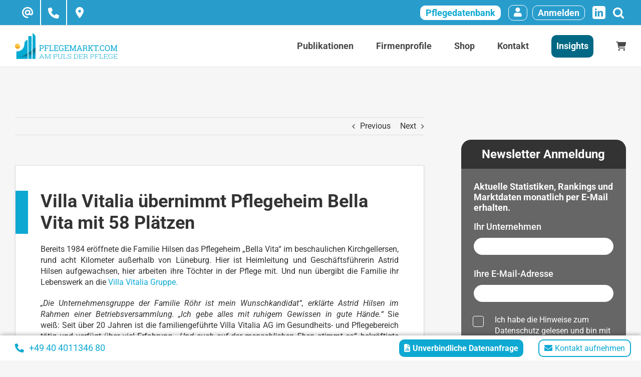

--- FILE ---
content_type: text/html; charset=UTF-8
request_url: https://www.pflegemarkt.com/news/deals/villa-vitalia-uebernimmt-pflegeheim-bella-vita-mit-58-plaetzen/
body_size: 21915
content:
<!DOCTYPE html><html class="avada-html-layout-wide avada-html-header-position-top" lang="de"><head><meta http-equiv="X-UA-Compatible" content="IE=edge" /><meta http-equiv="Content-Type" content="text/html; charset=utf-8"/><meta name="viewport" content="width=device-width, initial-scale=1" /><meta name='robots' content='index, follow, max-image-preview:large, max-snippet:-1, max-video-preview:-1' /><link media="all" href="https://www.pflegemarkt.com/wp-content/cache/autoptimize/css/autoptimize_86bba662655dad541afc4d6e7f9a700e.css" rel="stylesheet"><title>Villa Vitalia übernimmt Pflegeheim Bella Vita mit 58 Plätzen</title><meta name="description" content="Pflegeheim „Bella Vita“: Villa Vitalia führt Traditionshaus bei Lüneburg mit 58 Plätzen fort und verstärkt sein eigenes Portfolio." /><link rel="canonical" href="https://www.pflegemarkt.com/news/deals/villa-vitalia-uebernimmt-pflegeheim-bella-vita-mit-58-plaetzen/" /><meta property="og:locale" content="de_DE" /><meta property="og:type" content="article" /><meta property="og:title" content="Villa Vitalia übernimmt Pflegeheim Bella Vita mit 58 Plätzen" /><meta property="og:description" content="Pflegeheim „Bella Vita“: Villa Vitalia führt Traditionshaus bei Lüneburg mit 58 Plätzen fort und verstärkt sein eigenes Portfolio." /><meta property="og:url" content="https://www.pflegemarkt.com/news/deals/villa-vitalia-uebernimmt-pflegeheim-bella-vita-mit-58-plaetzen/" /><meta property="og:site_name" content="Pflegemarkt" /><meta property="article:published_time" content="2022-07-19T09:33:20+00:00" /><meta property="article:modified_time" content="2022-07-19T09:39:09+00:00" /><meta property="og:image" content="https://www.pflegemarkt.com/wp-content/uploads/2022/07/Villa-Vitalia-übernimmt-Pflegeheim-bei-Lüneburg-mit-58-Plätzen.png" /><meta property="og:image:width" content="960" /><meta property="og:image:height" content="720" /><meta property="og:image:type" content="image/png" /><meta name="author" content="Yannic Borchert" /><meta name="twitter:label1" content="Written by" /><meta name="twitter:data1" content="Yannic Borchert" /><meta name="twitter:label2" content="Est. reading time" /><meta name="twitter:data2" content="2 Minuten" /><link rel="alternate" type="application/rss+xml" title="Pflegemarkt &raquo; Feed" href="https://www.pflegemarkt.com/feed/" /><link rel="alternate" type="application/rss+xml" title="Pflegemarkt &raquo; Kommentar-Feed" href="https://www.pflegemarkt.com/comments/feed/" /><link rel="shortcut icon" href="https://www.pflegemarkt.com/wp-content/uploads/2023/11/Favicon_64x64.png" type="image/x-icon" /><link rel="apple-touch-icon" sizes="180x180" href="https://www.pflegemarkt.com/wp-content/uploads/2025/04/apple-favicon-pm.png"><link rel="alternate" type="application/rss+xml" title="Pflegemarkt &raquo; Villa Vitalia übernimmt Pflegeheim Bella Vita mit 58 Plätzen Kommentar-Feed" href="https://www.pflegemarkt.com/news/deals/villa-vitalia-uebernimmt-pflegeheim-bella-vita-mit-58-plaetzen/feed/" /><link rel='stylesheet' id='borlabs-cookie-custom-css' href='https://www.pflegemarkt.com/wp-content/cache/autoptimize/css/autoptimize_single_539c83d78a7abdfaa40eb3e573d118cc.css?ver=3.2.2-113' type='text/css' media='all' /><link rel='stylesheet' id='fusion-dynamic-css-css' href='https://www.pflegemarkt.com/wp-content/uploads/fusion-styles/6b574ead2f0b450528798c1502179c72.min.css?ver=3.11.13' type='text/css' media='all' /> <script type="text/javascript" src="https://www.pflegemarkt.com/wp-includes/js/jquery/jquery.min.js?ver=3.7.1" id="jquery-core-js"></script> <script type="text/javascript" id="tooltip-js-js-extra">var cmtt_data = {"tooltip":{"clickable":0,"top":3,"left":23,"endalpha":95,"borderStyle":"none","borderWidth":"0px","borderColor":"#000","fontSize":"13px","padding":"2px 12px 3px 7px","borderRadius":"6px"},"ajaxurl":"https:\/\/www.pflegemarkt.com\/wp-admin\/admin-ajax.php"};</script> <script type="text/javascript" id="wc-add-to-cart-js-extra">var wc_add_to_cart_params = {"ajax_url":"\/wp-admin\/admin-ajax.php","wc_ajax_url":"\/?wc-ajax=%%endpoint%%","i18n_view_cart":"Warenkorb anzeigen","cart_url":"https:\/\/www.pflegemarkt.com\/warenkorb\/","is_cart":"","cart_redirect_after_add":"no"};</script> <script type="text/javascript" id="woocommerce-js-extra">var woocommerce_params = {"ajax_url":"\/wp-admin\/admin-ajax.php","wc_ajax_url":"\/?wc-ajax=%%endpoint%%"};</script> <script data-no-optimize="1" data-no-minify="1" data-cfasync="false" type="text/javascript" src="https://www.pflegemarkt.com/wp-content/cache/autoptimize/js/autoptimize_single_5d95c02e29809661c2bf1e7743d364c8.js?ver=3.2.2-74" id="borlabs-cookie-config-js"></script> <link rel="https://api.w.org/" href="https://www.pflegemarkt.com/wp-json/" /><link rel="alternate" title="JSON" type="application/json" href="https://www.pflegemarkt.com/wp-json/wp/v2/posts/104221" /><link rel="EditURI" type="application/rsd+xml" title="RSD" href="https://www.pflegemarkt.com/xmlrpc.php?rsd" /><meta name="generator" content="WordPress 6.7.1" /><meta name="generator" content="WooCommerce 9.6.0" /><link rel='shortlink' href='https://www.pflegemarkt.com/?p=104221' /><link rel="alternate" title="oEmbed (JSON)" type="application/json+oembed" href="https://www.pflegemarkt.com/wp-json/oembed/1.0/embed?url=https%3A%2F%2Fwww.pflegemarkt.com%2Fnews%2Fdeals%2Fvilla-vitalia-uebernimmt-pflegeheim-bella-vita-mit-58-plaetzen%2F" /><link rel="alternate" title="oEmbed (XML)" type="text/xml+oembed" href="https://www.pflegemarkt.com/wp-json/oembed/1.0/embed?url=https%3A%2F%2Fwww.pflegemarkt.com%2Fnews%2Fdeals%2Fvilla-vitalia-uebernimmt-pflegeheim-bella-vita-mit-58-plaetzen%2F&#038;format=xml" /><link rel="preload" href="https://www.pflegemarkt.com/wp-content/themes/Avada/includes/lib/assets/fonts/icomoon/awb-icons.woff" as="font" type="font/woff" crossorigin><link rel="preload" href="//www.pflegemarkt.com/wp-content/themes/Avada/includes/lib/assets/fonts/fontawesome/webfonts/fa-brands-400.woff2" as="font" type="font/woff2" crossorigin><link rel="preload" href="//www.pflegemarkt.com/wp-content/themes/Avada/includes/lib/assets/fonts/fontawesome/webfonts/fa-regular-400.woff2" as="font" type="font/woff2" crossorigin><link rel="preload" href="//www.pflegemarkt.com/wp-content/themes/Avada/includes/lib/assets/fonts/fontawesome/webfonts/fa-solid-900.woff2" as="font" type="font/woff2" crossorigin><link rel="preload" href="https://www.pflegemarkt.com/wp-content/uploads/fusion-gfonts/jizaRExUiTo99u79D0KExQ.woff2" as="font" type="font/woff2" crossorigin><link rel="preload" href="https://www.pflegemarkt.com/wp-content/uploads/fusion-gfonts/KFO7CnqEu92Fr1ME7kSn66aGLdTylUAMa3yUBA.woff2" as="font" type="font/woff2" crossorigin><link rel="preload" href="https://www.pflegemarkt.com/wp-content/uploads/fusion-gfonts/KFO7CnqEu92Fr1ME7kSn66aGLdTylUAMa3yUBA.woff2" as="font" type="font/woff2" crossorigin> <noscript><style>.woocommerce-product-gallery{ opacity: 1 !important; }</style></noscript> <script data-no-optimize="1" data-no-minify="1" data-cfasync="false" data-borlabs-cookie-script-blocker-ignore>if ('0' === '1' && '1' === '1') {
		window['gtag_enable_tcf_support'] = true;
	}
	window.dataLayer = window.dataLayer || [];
	if (typeof gtag !== 'function') { function gtag(){dataLayer.push(arguments);} }
	gtag('set', 'developer_id.dYjRjMm', true);
	if ('1' === '1') {
		let getCookieValue = function (name) {
			return document.cookie.match('(^|;)\\s*' + name + '\\s*=\\s*([^;]+)')?.pop() || '';
		};
		let cookieValue = getCookieValue('borlabs-cookie-gcs');
		let consentsFromCookie = {};
		if (cookieValue !== '') {
			 consentsFromCookie = JSON.parse(decodeURIComponent(cookieValue));
		}
		let defaultValues = {
			'ad_storage': 'denied',
			'ad_user_data': 'denied',
			'ad_personalization': 'denied',
			'analytics_storage': 'denied',
			'functionality_storage': 'denied',
			'personalization_storage': 'denied',
			'security_storage': 'denied',
			'wait_for_update': 500,
		};
		gtag('consent', 'default', { ...defaultValues, ...consentsFromCookie });
		gtag('set', 'ads_data_redaction', true);
	}

	if('1' === '1') {
		var url = new URL(window.location.href);

		if ((url.searchParams.has('gtm_debug') && url.searchParams.get('gtm_debug') !== '') || document.cookie.indexOf('__TAG_ASSISTANT=') !== -1 || document.documentElement.hasAttribute('data-tag-assistant-present')) {
			(function(w,d,s,l,i){w[l]=w[l]||[];w[l].push({"gtm.start":
new Date().getTime(),event:"gtm.js"});var f=d.getElementsByTagName(s)[0],
j=d.createElement(s),dl=l!="dataLayer"?"&l="+l:"";j.async=true;j.src=
"https://www.googletagmanager.com/gtm.js?id="+i+dl;f.parentNode.insertBefore(j,f);
})(window,document,"script","dataLayer","GTM-N52RH62");
		} else {
			(function(w,d,s,l,i){w[l]=w[l]||[];w[l].push({"gtm.start":
new Date().getTime(),event:"gtm.js"});var f=d.getElementsByTagName(s)[0],
j=d.createElement(s),dl=l!="dataLayer"?"&l="+l:"";j.async=true;j.src=
"https://www.pflegemarkt.com/wp-content/uploads/borlabs-cookie/"+i+'.js?ver=h4lrd5ac';f.parentNode.insertBefore(j,f);
})(window,document,"script","dataLayer","GTM-N52RH62");
		}
  	}

	(function () {
		var borlabsCookieConsentChangeHandler = function () {
			window.dataLayer = window.dataLayer || [];
			if (typeof gtag !== 'function') { function gtag(){dataLayer.push(arguments);} }

			let gtmConsents = {};
			if ('1' === '1') {
				if ('0' === '1') {
					gtmConsents = {
						'analytics_storage': BorlabsCookie.Consents.hasConsentForServiceGroup('statistics') === true ? 'granted' : 'denied',
						'functionality_storage': BorlabsCookie.Consents.hasConsentForServiceGroup('essential') === true ? 'granted' : 'denied',
						'personalization_storage': BorlabsCookie.Consents.hasConsentForServiceGroup('marketing') === true ? 'granted' : 'denied',
						'security_storage': BorlabsCookie.Consents.hasConsentForServiceGroup('essential') === true ? 'granted' : 'denied',
					};
				} else {
					gtmConsents = {
						'ad_storage': BorlabsCookie.Consents.hasConsentForServiceGroup('marketing') === true ? 'granted' : 'denied',
						'ad_user_data': BorlabsCookie.Consents.hasConsentForServiceGroup('marketing') === true ? 'granted' : 'denied',
						'ad_personalization': BorlabsCookie.Consents.hasConsentForServiceGroup('marketing') === true ? 'granted' : 'denied',
						'analytics_storage': BorlabsCookie.Consents.hasConsentForServiceGroup('statistics') === true ? 'granted' : 'denied',
						'functionality_storage': BorlabsCookie.Consents.hasConsentForServiceGroup('essential') === true ? 'granted' : 'denied',
						'personalization_storage': BorlabsCookie.Consents.hasConsentForServiceGroup('marketing') === true ? 'granted' : 'denied',
						'security_storage': BorlabsCookie.Consents.hasConsentForServiceGroup('essential') === true ? 'granted' : 'denied',
					};
				}
				BorlabsCookie.CookieLibrary.setCookie(
					'borlabs-cookie-gcs',
				  	JSON.stringify(gtmConsents),
					BorlabsCookie.Settings.automaticCookieDomainAndPath.value ? '' : BorlabsCookie.Settings.cookieDomain.value,
					BorlabsCookie.Settings.cookiePath.value,
					BorlabsCookie.Cookie.getPluginCookie().expires,
					BorlabsCookie.Settings.cookieSecure.value,
					BorlabsCookie.Settings.cookieSameSite.value
				);
				gtag('consent', 'update', gtmConsents);
			}

			var consents = BorlabsCookie.Cookie.getPluginCookie().consents;
			for (var serviceGroup in consents) {
				for (var service of consents[serviceGroup]) {
					if (!window.BorlabsCookieGtmPackageSentEvents.includes(service) && service !== 'borlabs-cookie') {
						window.dataLayer.push({
							event: 'borlabs-cookie-opt-in-'+service,
						});
						window.BorlabsCookieGtmPackageSentEvents.push(service);
					}
				}
			}
		  	var afterConsentsEvent = document.createEvent('Event');
		    afterConsentsEvent.initEvent('borlabs-cookie-google-tag-manager-after-consents', true, true);
		  	document.dispatchEvent(afterConsentsEvent);
		};
		window.BorlabsCookieGtmPackageSentEvents = [];
		document.addEventListener('borlabs-cookie-consent-saved', borlabsCookieConsentChangeHandler);
		document.addEventListener('borlabs-cookie-handle-unblock', borlabsCookieConsentChangeHandler);
	})();</script> <meta name="onesignal" content="wordpress-plugin"/> <script>window.OneSignalDeferred = window.OneSignalDeferred || [];

      OneSignalDeferred.push(function(OneSignal) {
        var oneSignal_options = {};
        window._oneSignalInitOptions = oneSignal_options;

        oneSignal_options['serviceWorkerParam'] = { scope: '/wp-content/plugins/onesignal-free-web-push-notifications/sdk_files/push/onesignal/' };
oneSignal_options['serviceWorkerPath'] = 'OneSignalSDKWorker.js';

        OneSignal.Notifications.setDefaultUrl("https://www.pflegemarkt.com");

        oneSignal_options['wordpress'] = true;
oneSignal_options['appId'] = 'def3d7e7-2ca8-490d-942a-119d478cb4f8';
oneSignal_options['allowLocalhostAsSecureOrigin'] = true;
oneSignal_options['welcomeNotification'] = { };
oneSignal_options['welcomeNotification']['disable'] = true;
oneSignal_options['path'] = "https://www.pflegemarkt.com/wp-content/plugins/onesignal-free-web-push-notifications/sdk_files/";
oneSignal_options['safari_web_id'] = "web.onesignal.auto.665e4130-cb92-443f-ad4d-8156961c0995";
oneSignal_options['promptOptions'] = { };
oneSignal_options['notifyButton'] = { };
oneSignal_options['notifyButton']['enable'] = true;
oneSignal_options['notifyButton']['position'] = 'bottom-right';
oneSignal_options['notifyButton']['theme'] = 'default';
oneSignal_options['notifyButton']['size'] = 'medium';
oneSignal_options['notifyButton']['showCredit'] = true;
oneSignal_options['notifyButton']['text'] = {};
oneSignal_options['notifyButton']['text']['tip.state.unsubscribed'] = 'Benachrichtigungen abonnieren';
oneSignal_options['notifyButton']['text']['tip.state.subscribed'] = 'Sie haben die Benachrichtigungen abonniert';
oneSignal_options['notifyButton']['text']['tip.state.blocked'] = 'Sie haben die Benachrichtigungen blockiert';
oneSignal_options['notifyButton']['text']['message.action.subscribed'] = 'Danke fürs Abonnieren!';
oneSignal_options['notifyButton']['text']['message.action.resubscribed'] = 'Sie haben die Benachrichtigungen abonniert';
oneSignal_options['notifyButton']['text']['message.action.unsubscribed'] = 'Sie erhalten keine Benachrichtigungen mehr';
oneSignal_options['notifyButton']['text']['dialog.main.title'] = 'Website-Benachrichtigungen verwalten';
oneSignal_options['notifyButton']['text']['dialog.main.button.subscribe'] = 'Registrieren';
oneSignal_options['notifyButton']['text']['dialog.main.button.unsubscribe'] = 'Abbestellen';
oneSignal_options['notifyButton']['text']['dialog.blocked.title'] = 'Benachrichtigungen entsperren';
oneSignal_options['notifyButton']['text']['dialog.blocked.message'] = 'Befolgen Sie diese Anweisungen, um Benachrichtigungen zu ermöglichen:';
              OneSignal.init(window._oneSignalInitOptions);
                    });

      function documentInitOneSignal() {
        var oneSignal_elements = document.getElementsByClassName("OneSignal-prompt");

        var oneSignalLinkClickHandler = function(event) { OneSignal.Notifications.requestPermission(); event.preventDefault(); };        for(var i = 0; i < oneSignal_elements.length; i++)
          oneSignal_elements[i].addEventListener('click', oneSignalLinkClickHandler, false);
      }

      if (document.readyState === 'complete') {
           documentInitOneSignal();
      }
      else {
           window.addEventListener("load", function(event){
               documentInitOneSignal();
          });
      }</script> <script type="text/javascript">var doc = document.documentElement;
			doc.setAttribute( 'data-useragent', navigator.userAgent );</script>  <script data-borlabs-cookie-script-blocker-id='google-tag-manager' type='text/template'>(function(w,d,s,l,i){w[l]=w[l]||[];w[l].push({'gtm.start':
new Date().getTime(),event:'gtm.js'});var f=d.getElementsByTagName(s)[0],
j=d.createElement(s),dl=l!='dataLayer'?'&l='+l:'';j.async=true;j.src=
'https://www.googletagmanager.com/gtm.js?id='+i+dl;f.parentNode.insertBefore(j,f);
})(window,document,'script','dataLayer','GTM-N52RH62');</script> </head><body class="pmpro-variation_1 post-template-default single single-post postid-104221 single-format-standard theme-Avada pmpro-body-has-access woocommerce-no-js has-sidebar fusion-image-hovers fusion-pagination-sizing fusion-button_type-flat fusion-button_span-no fusion-button_gradient-linear avada-image-rollover-circle-yes avada-image-rollover-no fusion-body ltr no-mobile-slidingbar no-mobile-totop avada-has-rev-slider-styles fusion-sub-menu-slide mobile-logo-pos-left layout-wide-mode avada-has-boxed-modal-shadow- layout-scroll-offset-full avada-has-zero-margin-offset-top fusion-top-header menu-text-align-center fusion-woo-product-design-classic fusion-woo-shop-page-columns-3 fusion-woo-related-columns-3 fusion-woo-archive-page-columns-3 avada-has-woo-gallery-disabled woo-sale-badge-circle woo-outofstock-badge-top_bar mobile-menu-design-modern fusion-show-pagination-text fusion-header-layout-v3 avada-responsive avada-footer-fx-none avada-menu-highlight-style-textcolor fusion-search-form-clean fusion-main-menu-search-dropdown fusion-avatar-square avada-dropdown-styles avada-blog-layout-medium avada-blog-archive-layout-medium avada-header-shadow-no avada-menu-icon-position-left avada-has-mobile-menu-search avada-has-breadcrumb-mobile-hidden avada-has-titlebar-bar_and_content avada-has-pagination-width_height avada-flyout-menu-direction-fade avada-has-blocks avada-ec-views-v1" data-awb-post-id="104221"> <noscript><iframe src="https://www.googletagmanager.com/ns.html?id=GTM-N52RH62"
height="0" width="0" style="display:none;visibility:hidden"></iframe></noscript> <a class="skip-link screen-reader-text" href="#content">Skip to content</a><div id="boxed-wrapper"><div id="wrapper" class="fusion-wrapper"><div id="home" style="position:relative;top:-1px;"></div><header class="fusion-header-wrapper"><div class="fusion-header-v3 fusion-logo-alignment fusion-logo-left fusion-sticky-menu- fusion-sticky-logo- fusion-mobile-logo-1  fusion-mobile-menu-design-modern"><div class="fusion-secondary-header"><div class="fusion-row"><div class="fusion-alignleft"><div class="header-contact-container"> <label> <input type="checkbox"> <a href="mailto:info@pflegemarkt.com">info@pflegemarkt.com</a> <span class="label"></span> </label> <label> <input type="checkbox"> <a href="tel:+4940401134680">+49 40 4011346 80</a> <span class="label"></span> </label> <label id="header-address"> <input type="checkbox"> <a href="" class="address-content-header">Herrengraben 3-5, D-20459 Hamburg</a> <span class="copy-message-header">Die Adresse wurde kopiert.</span> <span class="label"></span> </label></div></div><div class="fusion-alignright"> <a class="top-header-pflegedatenbank" href="/produkte/pflegedatenbank/">Pflegedatenbank</a><div class="profile-top-header"> <a href="/kontodaten/"> <i class="fa fa-user"></i> </a></div> <a rel="nofollow" href="https://www.pflegemarkt.com/login/?redirect_to=%2Fkontodaten%2F">Anmelden</a><div class="fusion-social-links-header"><div class="fusion-social-networks boxed-icons"><div class="fusion-social-networks-wrapper"><a  class="fusion-social-network-icon fusion-tooltip fusion-linkedin awb-icon-linkedin" style data-placement="bottom" data-title="LinkedIn" data-toggle="tooltip" title="LinkedIn" href="https://de.linkedin.com/company/pm-pflegemarkt.com-gmbh?trk=similar-pages" target="_blank" rel="noopener noreferrer"><span class="screen-reader-text">LinkedIn</span></a></div></div></div><div class="fusion-search-element fusion-search-element-1 fusion-search-form-classic" style="--awb-input-height:31px;"><form role="search" class="searchform fusion-search-form  fusion-live-search fusion-search-form-classic" method="get" action="https://www.pflegemarkt.com/"><div class="fusion-search-form-content"><div class="fusion-search-field search-field"> <label><span class="screen-reader-text">Search for:</span> <input type="search" class="s fusion-live-search-input" name="s" id="fusion-live-search-input-0" autocomplete="off" placeholder=" " required aria-required="true" aria-label=" "/> </label></div><div class="fusion-search-button search-button"> <input type="submit" class="fusion-search-submit searchsubmit" aria-label="Search" value="&#xf002;" /><div class="fusion-slider-loading"></div></div> <input type="hidden" name="post_type[]" value="any" /><input type="hidden" name="search_limit_to_post_titles" value="1" /><input type="hidden" name="live_min_character" value="4" /><input type="hidden" name="live_posts_per_page" value="100" /><input type="hidden" name="live_search_display_featured_image" value="1" /><input type="hidden" name="live_search_display_post_type" value="1" /><input type="hidden" name="fs" value="1" /></div><div class="fusion-search-results-wrapper"><div class="fusion-search-results"></div></div></form></div></div></div></div><div class="fusion-header-sticky-height"></div><div class="fusion-header"><div class="fusion-row"><div class="fusion-logo" data-margin-top="15px" data-margin-bottom="15px" data-margin-left="0px" data-margin-right="0px"> <a class="fusion-logo-link"  href="https://www.pflegemarkt.com/" > <img src="https://www.pflegemarkt.com/wp-content/uploads/2023/08/logo.png" srcset="https://www.pflegemarkt.com/wp-content/uploads/2023/08/logo.png 1x" width="205" height="52" alt="Pflegemarkt Logo" data-retina_logo_url="" class="fusion-standard-logo" /> <img src="https://www.pflegemarkt.com/wp-content/uploads/2023/11/PM-Logo-mobile.png" srcset="https://www.pflegemarkt.com/wp-content/uploads/2023/11/PM-Logo-mobile.png 1x" width="26" height="34" alt="Pflegemarkt Logo" data-retina_logo_url="" class="fusion-mobile-logo" /> </a></div><nav class="fusion-main-menu" aria-label="Main Menu"><ul id="menu-hauptnavigation" class="fusion-menu"><li  id="menu-item-110693"  class="menu-item menu-item-type-post_type menu-item-object-page menu-item-has-children menu-item-110693 fusion-dropdown-menu"  data-item-id="110693"><a  href="https://www.pflegemarkt.com/publikationen/" class="fusion-textcolor-highlight"><span class="menu-text">Publikationen</span></a><ul class="sub-menu"><li  id="menu-item-111000"  class="menu-item menu-item-type-taxonomy menu-item-object-category menu-item-111000 fusion-dropdown-submenu" ><a  href="https://www.pflegemarkt.com/fachartikel/" class="fusion-textcolor-highlight"><span>Fachartikel &amp; Analysen</span></a></li><li  id="menu-item-110999"  class="menu-item menu-item-type-taxonomy menu-item-object-category current-post-ancestor current-menu-parent current-post-parent menu-item-110999 fusion-dropdown-submenu" ><a  href="https://www.pflegemarkt.com/news/" class="fusion-textcolor-highlight"><span>News</span></a></li></ul></li><li  id="menu-item-31"  class="pm_hide_children menu-item menu-item-type-post_type menu-item-object-page menu-item-has-children menu-item-31 fusion-dropdown-menu"  data-classes="pm_hide_children" data-item-id="31"><a  href="https://www.pflegemarkt.com/firmenprofile/" class="fusion-textcolor-highlight"><span class="menu-text">Firmenprofile</span></a><ul class="sub-menu"><li  id="menu-item-102102"  class="menu-item menu-item-type-custom menu-item-object-custom menu-item-102102 fusion-dropdown-submenu" ><a  href="https://www.pflegemarkt.com/immobilieninvestor/" class="fusion-textcolor-highlight"><span>Immobilieninvestoren</span></a></li><li  id="menu-item-20561"  class="menu-item menu-item-type-custom menu-item-object-custom menu-item-20561 fusion-dropdown-submenu" ><a  href="https://www.pflegemarkt.com/pflegeheimbetreiber/" class="fusion-textcolor-highlight"><span>Pflegeheimbetreiber</span></a></li><li  id="menu-item-26250"  class="menu-item menu-item-type-custom menu-item-object-custom menu-item-26250 fusion-dropdown-submenu" ><a  href="https://www.pflegemarkt.com/pflegedienstbetreiber/" class="fusion-textcolor-highlight"><span>Pflegedienstbetreiber</span></a></li><li  id="menu-item-27070"  class="menu-item menu-item-type-custom menu-item-object-custom menu-item-27070 fusion-dropdown-submenu" ><a  href="https://www.pflegemarkt.com/wohngruppebetreiber/" class="fusion-textcolor-highlight"><span>Wohngruppenbetreiber</span></a></li><li  id="menu-item-27867"  class="menu-item menu-item-type-custom menu-item-object-custom menu-item-27867 fusion-dropdown-submenu" ><a  href="https://www.pflegemarkt.com/betreuteswohnenbetreiber/" class="fusion-textcolor-highlight"><span>Betreiber betreutes Wohnen</span></a></li><li  id="menu-item-65961"  class="menu-item menu-item-type-custom menu-item-object-custom menu-item-65961 fusion-dropdown-submenu" ><a  href="/sozialunternehmen/" class="fusion-textcolor-highlight"><span>Sozialunternehmen</span></a></li></ul></li><li  id="menu-item-110694"  class="menu-item menu-item-type-custom menu-item-object-custom menu-item-110694"  data-item-id="110694"><a  href="/produkte/" class="fusion-textcolor-highlight"><span class="menu-text">Shop</span></a></li><li  id="menu-item-33"  class="menu-item menu-item-type-post_type menu-item-object-page menu-item-has-children menu-item-33 fusion-dropdown-menu"  data-item-id="33"><a  href="https://www.pflegemarkt.com/kontakt/" class="fusion-textcolor-highlight"><span class="menu-text">Kontakt</span></a><ul class="sub-menu"><li  id="menu-item-107182"  class="menu-item menu-item-type-post_type menu-item-object-page menu-item-107182 fusion-dropdown-submenu" ><a  href="https://www.pflegemarkt.com/ueber-uns/" class="fusion-textcolor-highlight"><span>Über Uns</span></a></li><li  id="menu-item-3192"  class="menu-item menu-item-type-custom menu-item-object-custom menu-item-3192 fusion-dropdown-submenu" ><a  href="/autor/" class="fusion-textcolor-highlight"><span>Autoren</span></a></li><li  id="menu-item-34"  class="menu-item menu-item-type-post_type menu-item-object-page menu-item-34 fusion-dropdown-submenu" ><a  href="https://www.pflegemarkt.com/impressum/" class="fusion-textcolor-highlight"><span>Impressum</span></a></li><li  id="menu-item-100342"  class="menu-item menu-item-type-post_type menu-item-object-page menu-item-100342 fusion-dropdown-submenu" ><a  href="https://www.pflegemarkt.com/agb/" class="fusion-textcolor-highlight"><span>Allgemeine Geschäftsbedingungen</span></a></li><li  id="menu-item-16287"  class="menu-item menu-item-type-post_type menu-item-object-page menu-item-16287 fusion-dropdown-submenu" ><a  href="https://www.pflegemarkt.com/datenschutzerklaerung/" class="fusion-textcolor-highlight"><span>Datenschutz</span></a></li></ul></li><li  id="menu-item-27456"  class="navigation-insights menu-item menu-item-type-custom menu-item-object-custom menu-item-27456"  data-classes="navigation-insights" data-item-id="27456"><a  href="/download-bereich/" class="fusion-textcolor-highlight"><span class="menu-text">Insights</span></a></li><li  id="menu-item-116606"  class="menu-item-login-mobile menu-item menu-item-type-post_type menu-item-object-page menu-item-116606"  data-classes="menu-item-login-mobile" data-item-id="116606"><a  href="https://www.pflegemarkt.com/login/" class="fusion-textcolor-highlight"><span class="menu-text">Log In</span></a></li><li class="fusion-custom-menu-item fusion-menu-cart fusion-main-menu-cart"><a class="fusion-main-menu-icon" href="https://www.pflegemarkt.com/warenkorb/"><span class="menu-text" aria-label="View Cart"></span></a></li></ul></nav><div class="header-contact-container-wrapper"><div class="header-contact-container"> <label> <a href="mailto:info@pflegemarkt.com">info@pflegemarkt.com</a> <span class="label"></span> </label> <label> <a href="tel:+4940401134680">+49 40 4011346 80</a> <span class="label"></span> </label></div><div class="fusion-mobile-menu-icons"> <a href="#" class="fusion-icon awb-icon-bars" aria-label="Toggle mobile menu" aria-expanded="false"></a> <a href="#" class="fusion-icon awb-icon-search" aria-label="Toggle mobile search"></a> <a href="https://www.pflegemarkt.com/warenkorb/" class="fusion-icon awb-icon-shopping-cart"  aria-label="Toggle mobile cart"></a></div></div><nav class="fusion-mobile-nav-holder fusion-mobile-menu-text-align-left fusion-mobile-menu-indicator-hide" aria-label="Main Menu Mobile"></nav><div class="fusion-clearfix"></div><div class="fusion-mobile-menu-search"><form role="search" class="searchform fusion-search-form  fusion-live-search fusion-search-form-clean" method="get" action="https://www.pflegemarkt.com/"><div class="fusion-search-form-content"><div class="fusion-search-field search-field"> <label><span class="screen-reader-text">Search for:</span> <input type="search" class="s fusion-live-search-input" name="s" id="fusion-live-search-input-1" autocomplete="off" placeholder="Search..." required aria-required="true" aria-label="Search..."/> </label></div><div class="fusion-search-button search-button"> <input type="submit" class="fusion-search-submit searchsubmit" aria-label="Search" value="&#xf002;" /><div class="fusion-slider-loading"></div></div></div><div class="fusion-search-results-wrapper"><div class="fusion-search-results"></div></div></form></div></div></div></div><div class="fusion-clearfix"></div></header><div id="sliders-container" class="fusion-slider-visibility"></div><section class="avada-page-titlebar-wrapper" aria-label="Page Title Bar"><div class="fusion-page-title-bar fusion-page-title-bar-breadcrumbs fusion-page-title-bar-left"><div class="fusion-page-title-row"><div class="fusion-page-title-wrapper"><div class="fusion-page-title-captions"></div></div></div></div></section><div class="modal-cart right " id="myModal2" tabindex="-1" role="dialog" aria-labelledby="myModalLabel2"><div class="modal-dialog" role="document"><div class="modal-content"><div class="modal-header"> <span class="close" data-dismiss="modal" aria-label="Close"><span aria-hidden="true">&times;</span></span> <a href="/warenkorb/"><h5 class="modal-title" id="myModalLabel2">Ihr Warenkorb</h5></a></div><div class="modal-body"><div class="widget_shopping_cart_content"></div></div></div></div></div><div class="mini-cart-overlay pum pum-overlay pum-theme-popup-with-email-subscription popmake-overlay"></div><main id="main" class="clearfix  "><div class="fusion-row" style=""><section id="content" style="float: left;"><div class="single-navigation clearfix"> <a href="https://www.pflegemarkt.com/fachartikel/dreiviertel-aller-pflegeheime-verfuegen-ueber-einen-internen-hausmeisterdienst/" rel="prev">Previous</a> <a href="https://www.pflegemarkt.com/news/deals/swiss-life-uebernahme-seniorenzentrum-bundschuh/" rel="next">Next</a></div><article id="post-104221" class="post post-104221 type-post status-publish format-standard has-post-thumbnail hentry category-deals category-news pmpro-has-access"><h1 class="entry-title fusion-post-title">Villa Vitalia übernimmt Pflegeheim Bella Vita mit 58 Plätzen</h1><div class="post-content"><p></p><p style="text-align:justify">Bereits&nbsp;1984 er&ouml;ffnete die Familie Hilsen das Pflegeheim &bdquo;Bella Vita&ldquo;  im beschaulichen Kirchgellersen, rund acht Kilometer au&szlig;erhalb von  L&uuml;neburg. Hier ist Heimleitung und Gesch&auml;ftsf&uuml;hrerin Astrid Hilsen  aufgewachsen, hier arbeiten ihre T&ouml;chter in der Pflege mit. Und nun  &uuml;bergibt die Familie ihr Lebenswerk an die <a href="https://www.pflegemarkt.com/pflegeheimbetreiber/villa-vitalia-gesundheit-und-pflege-ag/" target="_blank" rel="noreferrer noopener" aria-label="Villa Vitalia Gruppe. (&#xF6;ffnet in neuem Tab)">Villa Vitalia Gruppe.</a>&nbsp;</p><p></p><p style="text-align:justify"><em>&bdquo;Die  Unternehmensgruppe der Familie R&ouml;hr ist mein Wunschkandidat&ldquo;, erkl&auml;rte  Astrid Hilsen im Rahmen einer Betriebsversammlung. &bdquo;Ich gebe alles mit  ruhigem Gewissen in gute H&auml;nde.&ldquo;</em> Sie wei&szlig;:&nbsp;Seit &uuml;ber 20 Jahren ist die  familiengef&uuml;hrte Villa Vitalia AG im Gesundheits- und P&#64258;egebereich t&auml;tig  und verf&uuml;gt &uuml;ber viel Erfahrung.<em> &bdquo;Und auch auf der menschlichen Eben  stimmt es&ldquo;,</em> bekr&auml;ftigte Hilsen.&nbsp;</p><h3 class="wp-block-heading"><strong>&Uuml;bernahme sichert 50 Arbeitspl&auml;tze in Kirchgellersen</strong></h3><a href="https://www.pflegemarkt.com/wp-content/uploads/2022/07/Villa-Vitalia-&#xFC;bernimmt-Pflegeheim-bei-L&#xFC;neburg-mit-58-Pl&#xE4;tzen.png"><img fetchpriority="high" decoding="async" class="wp-image-8978 size-large" title="Villa Vitalia &#xFC;bernimmt Pflegeheim Bella Vita mit 58 Pl&#xE4;tzen" src="https://www.pflegemarkt.com/wp-content/uploads/2022/07/Villa-Vitalia-&#xFC;bernimmt-Pflegeheim-bei-L&#xFC;neburg-mit-58-Pl&#xE4;tzen.png" alt="Villa Vitalia &#xFC;bernimmt Pflegeheim Bella Vita mit 58 Pl&#xE4;tzen" width="960" height="253"/></a><p></p><p style="text-align:justify">In  den letzten 40 Jahren hat sich vieles ver&auml;ndert im &bdquo;Bella Vita&ldquo;. Aus  anf&auml;nglich 17 Pl&auml;tzen wurden nach und nach 58 Pl&auml;tze. Auch die  Mitarbeiterzahl ist gewachsen. Rund 50 K&ouml;pfe z&auml;hlt das Pflege&shy;heim in  Verwaltung, K&uuml;che und Pflege. Und alle blicken nun in eine noch  sicherere Zukunft.<em> &bdquo;Sie werden Teil unser Villa Vitalia Familie&ldquo;</em>, freute  sich Vorstandsvorsitzender Dr. Wolfgang R&ouml;hr &uuml;ber den  &bdquo;Familienzuwachs&ldquo;.<em> &bdquo;Es ist uns eine Ehre, dass wir das Haus &uuml;bernehmen  und das Lebens&shy;werk der Familie Hilsen nun fortf&uuml;hren d&uuml;rfen.&ldquo;&nbsp;</em></p><p></p><p style="text-align:justify">Angst  m&uuml;sse niemand haben, bekr&auml;ftigte auch J&ouml;rg Trenner, Vorstandmitglied  der Villa Vitalia<em>. &bdquo;Wir m&ouml;chten als Team zusammenarbeiten und dem  Traditionshaus kein Konzept &uuml;berst&uuml;lpen.&ldquo; </em>Daf&uuml;r erntete er anerkennendes  Nicken von den Mitarbeitern des Hauses &bdquo;Bella Vita&ldquo;.&nbsp;Betrieben wird das  Pflegeheim zuk&uuml;nftig von der Cairful-group GmbH mit Hauptsitz in  Wismar, einem Tochterunter&shy;nehmen der Villa Vitalia AG.</p><p></p><p style="text-align:justify">Auch die 
dritte Generation der Hilsen-Familie, die T&ouml;chter Charlotte Ernst und 
Viktoria Hilsen, freuen sich auf die Zukunft. Sie werden dem Haus &bdquo;Bella
 Vita&ldquo; weiterhin erhalten bleiben und sich um das Wohl der Bewohner 
k&uuml;mmern. Astrid Hilsen hingegen zieht es nach Marrakesch. Die 
marokkanische Stadt hat es ihr angetan und hier will sie sich in Zukunft
 in einem kleinen, eigenen Hotel um ihre G&auml;ste k&uuml;mmern.&nbsp;</p></div><div class="fusion-meta-info"><div class="fusion-meta-info-wrapper"><span class="vcard rich-snippet-hidden"><span class="fn"><a href="https://www.pflegemarkt.com/author/y-hertel/" title="Beiträge von Yannic Borchert" rel="author">Yannic Borchert</a></span></span><span class="updated rich-snippet-hidden">2022-07-19T11:39:09+02:00</span><span>19.07.2022</span><span class="fusion-inline-sep">|</span><span class="fusion-comments"><a href="https://www.pflegemarkt.com/news/deals/villa-vitalia-uebernimmt-pflegeheim-bella-vita-mit-58-plaetzen/#respond">0 Comments</a></span></div></div><div class="fusion-sharing-box fusion-theme-sharing-box fusion-single-sharing-box"><h4>Diesen Beitrag teilen:</h4><div class="fusion-social-networks"><div class="fusion-social-networks-wrapper"><a  class="fusion-social-network-icon fusion-tooltip fusion-linkedin awb-icon-linkedin" style="color:var(--sharing_social_links_icon_color);" data-placement="top" data-title="LinkedIn" data-toggle="tooltip" title="LinkedIn" href="https://www.linkedin.com/shareArticle?mini=true&amp;url=https%3A%2F%2Fwww.pflegemarkt.com%2Fnews%2Fdeals%2Fvilla-vitalia-uebernimmt-pflegeheim-bella-vita-mit-58-plaetzen%2F&amp;title=Villa%20Vitalia%20%C3%BCbernimmt%20Pflegeheim%20Bella%20Vita%20mit%2058%20Pl%C3%A4tzen&amp;summary=Bereits%C2%A01984%20er%C3%B6ffnete%20die%20Familie%20Hilsen%20das%20Pflegeheim%20%E2%80%9EBella%20Vita%E2%80%9C%20%20im%20beschaulichen%20Kirchgellersen%2C%20rund%20acht%20Kilometer%20au%C3%9Ferhalb%20von%20%20L%C3%BCneburg.%20Hier%20ist%20Heimleitung%20und%20Gesch%C3%A4ftsf%C3%BChrerin%20Astrid%20Hilsen%20%20aufgewachsen%2C%20hier%20arbeiten%20ihre%20T%C3%B6chter%20in%20der%20P" target="_blank" rel="noopener noreferrer"><span class="screen-reader-text">LinkedIn</span></a><a  class="fusion-social-network-icon fusion-tooltip fusion-whatsapp awb-icon-whatsapp" style="color:var(--sharing_social_links_icon_color);" data-placement="top" data-title="WhatsApp" data-toggle="tooltip" title="WhatsApp" href="https://api.whatsapp.com/send?text=https%3A%2F%2Fwww.pflegemarkt.com%2Fnews%2Fdeals%2Fvilla-vitalia-uebernimmt-pflegeheim-bella-vita-mit-58-plaetzen%2F" target="_blank" rel="noopener noreferrer"><span class="screen-reader-text">WhatsApp</span></a><a  class="fusion-social-network-icon fusion-tooltip fusion-mail awb-icon-mail fusion-last-social-icon" style="color:var(--sharing_social_links_icon_color);" data-placement="top" data-title="Email" data-toggle="tooltip" title="Email" href="mailto:?body=https://www.pflegemarkt.com/news/deals/villa-vitalia-uebernimmt-pflegeheim-bella-vita-mit-58-plaetzen/&amp;subject=Villa%20Vitalia%20%C3%BCbernimmt%20Pflegeheim%20Bella%20Vita%20mit%2058%20Pl%C3%A4tzen" target="_self" rel="noopener noreferrer"><span class="screen-reader-text">Email</span></a><div class="fusion-clearfix"></div></div></div></div></article><ul class="products post-related-products"></ul><section class="about-author"><div class="about-author-container-wrapper"><div class="about-author-container"><div class="avatar"> <img src="https://www.pflegemarkt.com/wp-content/uploads/2023/01/Yannic-Borchert-Autor-pflegemarkt.com_-150x150.png" width="72" height="72" srcset="https://www.pflegemarkt.com/wp-content/uploads/2023/01/Yannic-Borchert-Autor-pflegemarkt.com_-150x150.png 2x" alt="Yannic Borchert" class="avatar avatar-72 wp-user-avatar wp-user-avatar-72 alignnone photo" /></div><div class="fusion-title fusion-title-size-two sep-none fusion-sep-none"><h2>Über den Autor: <a href="#">Yannic Borchert</a></h2></div><div class="description"> Mein Name ist Yannic Borchert und als studierter Journalist erzählet ich von Anfang 2018 bis 2023 die Geschichten, die hinter den Daten verborgen liegen. Mit meinen Analysen und Artikeln bringe ich Sie an den Puls der Pflege.</div></div></div></section><div class="respond-wrapper"><div id="respond" class="comment-respond"><h2 id="reply-title" class="comment-reply-title">Kommentar schreiben <small><a rel="nofollow" id="cancel-comment-reply-link" href="/news/deals/villa-vitalia-uebernimmt-pflegeheim-bella-vita-mit-58-plaetzen/#respond" style="display:none;">Antworten abbrechen</a></small></h2><form action="https://www.pflegemarkt.com/wp-comments-post.php" method="post" id="commentform" class="comment-form"><div id="comment-textarea"><label class="screen-reader-text" for="comment">Comment</label><textarea name="comment" id="comment" cols="45" rows="8" aria-required="true" required="required" tabindex="0" class="textarea-comment" placeholder="Kommentar"></textarea></div><div id="comment-input"><input id="author" name="author" type="text" value="" placeholder="Name (required)" size="30" aria-required="true" required="required" aria-label="Name (required)"/> <input id="email" name="email" type="email" value="" placeholder="Email (required)" size="30"  aria-required="true" required="required" aria-label="Email (required)"/> <input id="url" name="url" type="url" value="" placeholder="Website" size="30" aria-label="URL" /></div><p class="form-submit"><input name="submit" type="submit" id="comment-submit" class="fusion-button fusion-button-default fusion-button-default-size" value="Kommentar absenden" /> <input type='hidden' name='comment_post_ID' value='104221' id='comment_post_ID' /> <input type='hidden' name='comment_parent' id='comment_parent' value='0' /></p></form></div></div></section><aside id="sidebar" class="sidebar fusion-widget-area fusion-content-widget-area fusion-sidebar-right fusion-singlepostsidebar" style="float: right;" data=""><div id="block-5" class="widget widget_block" style="border-style: solid;border-color:transparent;border-width:0px;"></div><div id="custom_html-3" class="widget_text widget widget_custom_html" style="border-style: solid;border-color:transparent;border-width:0px;"><div class="textwidget custom-html-widget"> <script type="text/javascript">jQuery(document).ready(function($) {
  $("#quelle").val(window.location.href);
});</script> <div class="pm-newsletter-wrapper"><div class="newsletter-heading white-heading"><h3>Newsletter Anmeldung</h3></div><div class="newsletter-subheading white-heading"><h4>Aktuelle Statistiken, Rankings und Marktdaten monatlich per E-Mail erhalten.</h4></div><form id="newsletter_form_updated" action="https://pflegemarkt.com/newsletter.php" target="_blank" method="post" class="form" role="form"> <label for="newsletter_name">Ihr Unternehmen</label> <input class="wpcf7-form-control wpcf7-text" id="newsletter_name" name="UNTERNEHMEN" size="40" type="text"> <label for="newsletter_email">Ihre E-Mail-Adresse</label> <input class="wpcf7-form-control wpcf7-text" id="newsletter_email" name="EMAIL" size="40" type="email"> <input id="quelle" name="quelle" value="Error" type="hidden"><div class="g-recaptcha" data-sitekey="6Lf2Ce8UAAAAAG_mqPolkYajPe7LvaWCZQkHM55J"></div> <input class="form-control" id="datenschutz" name="DATENSCHUTZ" value="true" type="checkbox"> <span class="newsletter-dp">Ich habe die Hinweise zum <a href="https://www.pflegemarkt.com/kontakt/datenschutzerklaerung/">Datenschutz</a> gelesen und bin mit der Verarbeitung meiner Daten einverstanden.</span> <br><div class="clear"></div><div class="success-newsletter"> <i class="fa fa-check"></i> <span>Sie haben sich erfolgreich zum Newsletter angemeldet. Sie erhalten in Kürze eine E-Mail, um Ihre E-Mail Adresse final zu verifizieren.</span></div><div class="captcha-newsletter"> <i class="fa fa-times-circle"></i> <span>Bitte bestätigen Sie mit dem Captcha, dass Sie kein Roboter sind. </span></div><div class="error-newsletter"> <i class="fa fa-times-circle"></i> <span>Bitte füllen Sie alle erforderlichen Felder aus.</span></div> <input class="wpcf7-form-control wpcf7-submit inputSubmit" name="submit" value="Anmelden" type="submit"></form></div></div></div></aside></div></main><div class="fusion-footer"></div><div class="fusion-sliding-bar-wrapper"></div></div></div><div class="fusion-top-frame"></div><div class="fusion-bottom-frame"></div><div class="fusion-boxed-shadow"></div> <a href="#" class="fusion-one-page-text-link fusion-page-load-link"></a><footer><div id="multisite_footer"><div class="footer-rows"><div class="footer-row"><div class="logo-footer"> <img src="/wp-content/uploads/2023/08/logo_footer.webp" alt="logo-footer"></div><div class="footer-contact-bar"><div class="phone"> <img src="/wp-content/themes/Avada-Child-Theme/images/phone-footer.webp" alt="phone"> <a href="tel:+4940401134680">+49 40 4011346 80</a></div><div class="email"> <img src="/wp-content/themes/Avada-Child-Theme/images/email-footer.webp" alt="email"> <a href="mailto:info@pflegemarkt.com">info@pflegemarkt.com</a></div><div class="location" id="footer-address"> <img src="/wp-content/themes/Avada-Child-Theme/images/location-footer.webp" alt="location"> <span class="copy-message-footer">Die Adresse wurde kopiert.</span> <a href="#" class="address-content"> Herrengraben 3-5<br> 20459 Hamburg</a></div></div></div><div class="footer-row"><div class="footer-navigation"><div class="navigation"> <a href="/fachartikel/">Analysen</a><br> <a href="/news/bauprojekte/">Bauprojekte</a><br> <a href="/news/deals/">Deals</a><br></div><div class="navigation"> <a href="https://www.pflegemarkt.com/news/digitalisierung/">Digitalisierung</a> <a href="https://www.pflegemarkt.com/fachartikel/">Fachartikel &amp; Analysen</a> <a href="https://www.pflegemarkt.com/news/veraenderungen/">Löschungen und Insolvenzen</a></div><div class="navigation"> <a href="https://www.pflegemarkt.com/news/neugruendungen/">Neugründungen</a> <a href="https://www.pflegemarkt.com/news/">News</a></div></div><div class="footer-contact-bar"><div class="linkedin"> <a class="linkedin__link" target="_blank" href="https://de.linkedin.com/company/pm-pflegemarkt.com-gmbh?trk=similar-pages">Folgen Sie uns auf LinkedIn:</a><div> <img src="/wp-content/themes/Avada-Child-Theme/images/footer_linkedin_navigation.webp" alt="linkedin"> <a href="#">pm pflegemarkt.com GmbH</a></div></div></div></div><div class="footer-row"><div class="payment-icons-container"><p>Sicher <br>einkaufen</p><div class="payment-icons"> <img src="/wp-content/themes/Avada-Child-Theme/images/paypal_footer.webp" alt="paypal_footer"> <img src="/wp-content/themes/Avada-Child-Theme/images/seap_footer.webp" alt="sepa_footer"> <img src="/wp-content/themes/Avada-Child-Theme/images/kauf_footer.webp" alt="kauf_footer"> <img src="/wp-content/themes/Avada-Child-Theme/images/visa_footer.webp" alt="visa_footer"> <img src="/wp-content/themes/Avada-Child-Theme/images/mastercard_footer.webp" alt="mastercard_footer"> <img src="/wp-content/themes/Avada-Child-Theme/images/amex_footer.webp" alt="amex_footer"></div></div><div class="terms"> <a href="/kontakt/impressum/">Impressum</a> <a href="/kontakt/datenschutz/">Datenschutz</a></div></div><div class="footer-row"><p class="footer-copyrights">© pm pflegemarkt.com GmbH | 2026</p></div></div></div></footer><div class="footer-sticky-bar"><div class="sticky-bar-top-wrapper"><div class="sticky-bar-top"><div class="sticky-bar-left"> <a href="tel:+4940401134680"> <i class="fa fa-phone" style="transform: rotate(0.25turn);" aria-hidden="true"></i> +49 40 4011346 80 </a></div><div class="sticky-bar-right"> <a href="/daten-anfrage/" class="fusion-button button-blue"><i class="fa-solid fa-file-chart-column"></i>Unverbindliche Datenanfrage</a> <a href="#" class="sticky-bar-contact button-empty"> <i class="fa fa-envelope" aria-hidden="true"></i> Kontakt aufnehmen </a></div></div></div><div class="footer-sticky-bar-container"><div class="sticky-bar-bottom"><div class="wpcf7 no-js" id="wpcf7-f110249-o2" lang="de-DE" dir="ltr" data-wpcf7-id="110249"><div class="screen-reader-response"><p role="status" aria-live="polite" aria-atomic="true"></p><ul></ul></div><form action="/news/deals/villa-vitalia-uebernimmt-pflegeheim-bella-vita-mit-58-plaetzen/#wpcf7-f110249-o2" method="post" class="wpcf7-form init" aria-label="Contact form" novalidate="novalidate" data-status="init"><div style="display: none;"> <input type="hidden" name="_wpcf7" value="110249" /> <input type="hidden" name="_wpcf7_version" value="6.0.3" /> <input type="hidden" name="_wpcf7_locale" value="de_DE" /> <input type="hidden" name="_wpcf7_unit_tag" value="wpcf7-f110249-o2" /> <input type="hidden" name="_wpcf7_container_post" value="0" /> <input type="hidden" name="_wpcf7_posted_data_hash" value="" /> <input type="hidden" name="_wpcf7dtx_version" value="5.0.2" /></div><div class="sticky-form-input-wrapper"><div class="sticky-form-input"><p>Ihr Name (Pflichtfeld)</p><p><span class="wpcf7-form-control-wrap" data-name="your-name-footer-form-desktop"><input size="40" maxlength="400" class="wpcf7-form-control wpcf7-text wpcf7-validates-as-required" aria-required="true" aria-invalid="false" value="" type="text" name="your-name-footer-form-desktop" /></span></p></div><div class="sticky-form-input"><p>Ihre E-Mail-Adresse (Pflichtfeld)</p><p><span class="wpcf7-form-control-wrap" data-name="your-email-footer-form-desktop"><input size="40" maxlength="400" class="wpcf7-form-control wpcf7-email wpcf7-validates-as-required wpcf7-text wpcf7-validates-as-email" aria-required="true" aria-invalid="false" value="" type="email" name="your-email-footer-form-desktop" /></span></p></div></div><div class="sticky-form-textarea-wrapper"><p>Ihre Nachricht</p><p><span class="wpcf7-form-control-wrap" data-name="your-message-footer-form-desktop"><textarea cols="40" rows="10" maxlength="2000" class="wpcf7-form-control wpcf7-textarea" aria-invalid="false" name="your-message-footer-form-desktop"></textarea></span></p></div><div class="sticky-info-conatiner white-checkbox"><p><span class="wpcf7-form-control-wrap" data-name="checkbox-footer-form-desktop"><span class="wpcf7-form-control wpcf7-checkbox wpcf7-validates-as-required"><span class="wpcf7-list-item first last"><input type="checkbox" name="checkbox-footer-form-desktop[]" value="c" /><span class="wpcf7-list-item-label">c</span></span></span></span></p><div class="sticky-info"><p>Ich habe die Hinweise zum <a href="/datenschutzerklaerung" style="font-color:#ffffff;text-decoration:underline;">Datenschutz</a> gelesen und bin mit der Verarbeitung meiner Daten einverstanden.</p></div></div><p><span class="wpcf7-form-control-wrap" data-name="quiz-footer-form-desktop"><label><span class="wpcf7-quiz-label">Welche Zahl ist größer 9 oder 2 ?</span> <input size="40" class="wpcf7-form-control wpcf7-quiz" autocomplete="off" aria-required="true" aria-invalid="false" type="text" name="quiz-footer-form-desktop" /></label><input type="hidden" name="_wpcf7_quiz_answer_quiz-footer-form-desktop" value="b1ad895cd9105a086aa546ea89283a65" /></span></p><p class="submit-contact-form"><input class="wpcf7-form-control wpcf7-submit has-spinner" type="submit" value="Senden" /></p><input type='hidden' class='wpcf7-pum' value='{"closepopup":false,"closedelay":0,"openpopup":false,"openpopup_id":0}' /><div class="fusion-alert alert custom alert-custom fusion-alert-center wpcf7-response-output fusion-alert-capitalize awb-alert-native-link-color alert-dismissable awb-alert-close-boxed" style="--awb-border-size:1px;--awb-border-top-left-radius:0px;--awb-border-top-right-radius:0px;--awb-border-bottom-left-radius:0px;--awb-border-bottom-right-radius:0px;" role="alert"><div class="fusion-alert-content-wrapper"><span class="fusion-alert-content"></span></div><button type="button" class="close toggle-alert" data-dismiss="alert" aria-label="Close">&times;</button></div></form></div></div></div></div><div class="avada-footer-scripts"> <script id="kama_spamblock">window.addEventListener( 'DOMContentLoaded', function() {
				document.addEventListener( 'mousedown', handleSubmit );
				document.addEventListener( 'touchstart', handleSubmit );
				document.addEventListener( 'keypress', handleSubmit );

				function handleSubmit( ev ){
					let sbmt = ev.target.closest( '#submit' );
					if( ! sbmt ){
						return;
					}

					let input = document.createElement( 'input' );
					let date = new Date();

					input.value = ''+ date.getUTCDate() + (date.getUTCMonth() + 1) + 'uniq9065';
					input.name = 'ksbn_code';
					input.type = 'hidden';

					sbmt.parentNode.insertBefore( input, sbmt );
				}
			} );</script> <script type="text/javascript">var fusionNavIsCollapsed=function(e){var t,n;window.innerWidth<=e.getAttribute("data-breakpoint")?(e.classList.add("collapse-enabled"),e.classList.remove("awb-menu_desktop"),e.classList.contains("expanded")||window.dispatchEvent(new CustomEvent("fusion-mobile-menu-collapsed",{detail:{nav:e}})),(n=e.querySelectorAll(".menu-item-has-children.expanded")).length&&n.forEach(function(e){e.querySelector(".awb-menu__open-nav-submenu_mobile").setAttribute("aria-expanded","false")})):(null!==e.querySelector(".menu-item-has-children.expanded .awb-menu__open-nav-submenu_click")&&e.querySelector(".menu-item-has-children.expanded .awb-menu__open-nav-submenu_click").click(),e.classList.remove("collapse-enabled"),e.classList.add("awb-menu_desktop"),null!==e.querySelector(".awb-menu__main-ul")&&e.querySelector(".awb-menu__main-ul").removeAttribute("style")),e.classList.add("no-wrapper-transition"),clearTimeout(t),t=setTimeout(()=>{e.classList.remove("no-wrapper-transition")},400),e.classList.remove("loading")},fusionRunNavIsCollapsed=function(){var e,t=document.querySelectorAll(".awb-menu");for(e=0;e<t.length;e++)fusionNavIsCollapsed(t[e])};function avadaGetScrollBarWidth(){var e,t,n,l=document.createElement("p");return l.style.width="100%",l.style.height="200px",(e=document.createElement("div")).style.position="absolute",e.style.top="0px",e.style.left="0px",e.style.visibility="hidden",e.style.width="200px",e.style.height="150px",e.style.overflow="hidden",e.appendChild(l),document.body.appendChild(e),t=l.offsetWidth,e.style.overflow="scroll",t==(n=l.offsetWidth)&&(n=e.clientWidth),document.body.removeChild(e),jQuery("html").hasClass("awb-scroll")&&10<t-n?10:t-n}fusionRunNavIsCollapsed(),window.addEventListener("fusion-resize-horizontal",fusionRunNavIsCollapsed);</script> <div id="pum-16155" role="dialog" aria-modal="false" aria-labelledby=&quot;pum_popup_title_16155&quot; class="pum pum-overlay pum-theme-8925 pum-theme-popup-with-email-subscription popmake-overlay click_open" data-popmake="{&quot;id&quot;:16155,&quot;slug&quot;:&quot;testdaten-popup&quot;,&quot;theme_id&quot;:8925,&quot;cookies&quot;:[],&quot;triggers&quot;:[{&quot;type&quot;:&quot;click_open&quot;,&quot;settings&quot;:{&quot;cookie_name&quot;:&quot;&quot;,&quot;extra_selectors&quot;:&quot; #test-data-download&quot;}}],&quot;mobile_disabled&quot;:null,&quot;tablet_disabled&quot;:null,&quot;meta&quot;:{&quot;display&quot;:{&quot;stackable&quot;:false,&quot;overlay_disabled&quot;:false,&quot;scrollable_content&quot;:false,&quot;disable_reposition&quot;:false,&quot;size&quot;:&quot;medium&quot;,&quot;responsive_min_width&quot;:&quot;0%&quot;,&quot;responsive_min_width_unit&quot;:false,&quot;responsive_max_width&quot;:&quot;100%&quot;,&quot;responsive_max_width_unit&quot;:false,&quot;custom_width&quot;:&quot;640px&quot;,&quot;custom_width_unit&quot;:false,&quot;custom_height&quot;:&quot;380px&quot;,&quot;custom_height_unit&quot;:false,&quot;custom_height_auto&quot;:false,&quot;location&quot;:&quot;center top&quot;,&quot;position_from_trigger&quot;:false,&quot;position_top&quot;:&quot;100&quot;,&quot;position_left&quot;:&quot;0&quot;,&quot;position_bottom&quot;:&quot;0&quot;,&quot;position_right&quot;:&quot;0&quot;,&quot;position_fixed&quot;:false,&quot;animation_type&quot;:&quot;fade&quot;,&quot;animation_speed&quot;:&quot;350&quot;,&quot;animation_origin&quot;:&quot;center top&quot;,&quot;overlay_zindex&quot;:false,&quot;zindex&quot;:&quot;1999999999&quot;},&quot;close&quot;:{&quot;text&quot;:&quot;fa-solid fa-xmark&quot;,&quot;button_delay&quot;:&quot;0&quot;,&quot;overlay_click&quot;:false,&quot;esc_press&quot;:false,&quot;f4_press&quot;:false},&quot;click_open&quot;:[]}}"><div id="popmake-16155" class="pum-container popmake theme-8925 pum-responsive pum-responsive-medium responsive size-medium"><div id="pum_popup_title_16155" class="pum-title popmake-title"> Testdaten herunterladen</div><div class="pum-content popmake-content" tabindex="0"><div class="test-data-form-wrapper"><div class="test-data-form-image"><img decoding="async" src="/wp-content/uploads/2023/10/Testdaten-herunterladen.webp" /></div><div class="test-data-form blue-heading"><div class="product_title single-product-main-title"> <span>Testdaten herunterladen</span></div><p>Damit Sie sich bereits im Vorfeld einen Eindruck von unserer Datendarstellung verschaffen können, stellen wir Ihnen gerne eine .xlsx (Excel-Datei) zur Ansicht und kostenlosen Download zur Verfügung. Die hierin enthaltenen Testdaten entsprechen vom Format der Liste, die Sie nach Ihrem Kauf erhalten.</p></div></div><div class="testdata-popup-form-wrapper"><p>Um den Download Ihrer Datei zu starten geben Sie bitte Ihre Firma und Ihre E-Mail-<br /> Adresse in die nachfolgenden Felder ein:</p><div class="wpcf7 no-js" id="wpcf7-f16157-o1" lang="de-DE" dir="ltr" data-wpcf7-id="16157"><div class="screen-reader-response"><p role="status" aria-live="polite" aria-atomic="true"></p><ul></ul></div><form action="/news/deals/villa-vitalia-uebernimmt-pflegeheim-bella-vita-mit-58-plaetzen/#wpcf7-f16157-o1" method="post" class="wpcf7-form init wpcf7-acceptance-as-validation" aria-label="Contact form" novalidate="novalidate" data-status="init"><div style="display: none;"> <input type="hidden" name="_wpcf7" value="16157" /> <input type="hidden" name="_wpcf7_version" value="6.0.3" /> <input type="hidden" name="_wpcf7_locale" value="de_DE" /> <input type="hidden" name="_wpcf7_unit_tag" value="wpcf7-f16157-o1" /> <input type="hidden" name="_wpcf7_container_post" value="0" /> <input type="hidden" name="_wpcf7_posted_data_hash" value="" /> <input type="hidden" name="_wpcf7dtx_version" value="5.0.2" /></div><div class="testdata-inputs-wrapper"><p><label> Anrede* <span class="wpcf7-form-control-wrap" data-name="anrede"><select class="wpcf7-form-control wpcf7-select wpcf7-validates-as-required" id="anrede" aria-required="true" aria-invalid="false" name="anrede"><option value="Herr">Herr</option><option value="Frau">Frau</option><option value="Divers">Divers</option></select></span> </label></p></div><div class="testdata-inputs-wrapper"><p><label> Ihr Vorname*<br /> <span class="wpcf7-form-control-wrap" data-name="your-name"><input size="40" maxlength="400" class="wpcf7-form-control wpcf7-text wpcf7-validates-as-required" aria-required="true" aria-invalid="false" value="" type="text" name="your-name" /></span> </label><br /> <label> Ihr Nachname*<br /> <span class="wpcf7-form-control-wrap" data-name="your-lastname"><input size="40" maxlength="400" class="wpcf7-form-control wpcf7-text wpcf7-validates-as-required" aria-required="true" aria-invalid="false" value="" type="text" name="your-lastname" /></span> </label></p></div><div class="testdata-inputs-wrapper"><p><label> Ihre Firma*<br /> <span class="wpcf7-form-control-wrap" data-name="firma"><input size="40" maxlength="400" class="wpcf7-form-control wpcf7-text wpcf7-validates-as-required" aria-required="true" aria-invalid="false" value="" type="text" name="firma" /></span></label><br /> <label> Ihre E-Mail Adresse*<br /> <span class="wpcf7-form-control-wrap" data-name="your-email"><input size="40" maxlength="400" class="wpcf7-form-control wpcf7-email wpcf7-validates-as-required wpcf7-text wpcf7-validates-as-email" aria-required="true" aria-invalid="false" value="" type="email" name="your-email" /></span> </label></p></div><p><span class="wpcf7-form-control-wrap" data-name="acceptance-34"><span class="wpcf7-form-control wpcf7-acceptance optional"><span class="wpcf7-list-item"><label><input type="checkbox" name="acceptance-34" value="1" aria-invalid="false" /><span class="wpcf7-list-item-label">Ja, ich möchte mich auch mit meiner E-Mail Adresse für den monatlichen pflegemarkt.com GmbH Newsletter anmelden. Meine Einwilligung kann ich jederzeit per E-Mail unter info@pflegemarkt.com oder über den Newsletter widerrufen. (optional)</span></label></span></span></span></p><p><span class="wpcf7-form-control-wrap" data-name="acceptance-723"><span class="wpcf7-form-control wpcf7-acceptance"><span class="wpcf7-list-item"><label><input type="checkbox" name="acceptance-723" value="1" aria-invalid="false" /><span class="wpcf7-list-item-label">Ich habe die Hinweise zum <a href="/kontakt/datenschutz/" style="font-color:#ffffff;text-decoration:underline;">Datenschutz</a> gelesen und bin mit der Verarbeitung meiner Daten einverstanden.</span></label></span></span></span></p> <input class="wpcf7-form-control wpcf7-hidden" value="" type="hidden" name="newsletter-selected" /> <input class="wpcf7-form-control wpcf7-hidden" value="" type="hidden" name="file-url" /><div style="display: none"><p><span class="wpcf7-form-control-wrap page-url" data-name="page-url"><input type="text" name="page-url" class="wpcf7-form-control wpcf7-text wpcf7dtx wpcf7dtx-text" aria-invalid="false" value="https://www.pflegemarkt.com/news/deals/villa-vitalia-uebernimmt-pflegeheim-bella-vita-mit-58-plaetzen/"></span><br /> <span class="wpcf7-form-control-wrap form-type" data-name="form-type"><input type="text" name="form-type" class="wpcf7-form-control wpcf7-text wpcf7dtx wpcf7dtx-text" aria-invalid="false" value="testdatadownload"></span></p></div><div class="testdata-popup-form-bottom"><div class="testdata-quiz"><p><span class="wpcf7-form-control-wrap" data-name="quiz-1"><label><span class="wpcf7-quiz-label">Welche Zahl ist größer 6 oder 4 ?</span> <input size="40" class="wpcf7-form-control wpcf7-quiz" autocomplete="off" aria-required="true" aria-invalid="false" type="text" name="quiz-1" /></label><input type="hidden" name="_wpcf7_quiz_answer_quiz-1" value="768b28b2fffbde1eae97b38048d71160" /></span></p></div><div class="testdata-submit__wrapper"><p><input class="wpcf7-form-control wpcf7-submit has-spinner testdata-submit__button" type="submit" value="Download starten" /></p></div></div><div class="error-newsletter" style="display: block;"><p><i class="fa fa-times-circle"></i><span>Bitte füllen Sie alle erforderlichen Felder aus.</span></p></div><input type='hidden' class='wpcf7-pum' value='{"closepopup":true,"closedelay":0,"openpopup":false,"openpopup_id":0}' /><div class="fusion-alert alert custom alert-custom fusion-alert-center wpcf7-response-output fusion-alert-capitalize awb-alert-native-link-color alert-dismissable awb-alert-close-boxed" style="--awb-border-size:1px;--awb-border-top-left-radius:0px;--awb-border-top-right-radius:0px;--awb-border-bottom-left-radius:0px;--awb-border-bottom-right-radius:0px;" role="alert"><div class="fusion-alert-content-wrapper"><span class="fusion-alert-content"></span></div><button type="button" class="close toggle-alert" data-dismiss="alert" aria-label="Close">&times;</button></div></form></div></div></div> <button type="button" class="pum-close popmake-close" aria-label="Schließen"> <i class="fa-solid fa-xmark"></i> </button></div></div><div id="pum-14732" role="dialog" aria-modal="false" aria-labelledby=&quot;pum_popup_title_14732&quot; class="pum pum-overlay pum-theme-8925 pum-theme-popup-with-email-subscription popmake-overlay click_open" data-popmake="{&quot;id&quot;:14732,&quot;slug&quot;:&quot;pm-agbs&quot;,&quot;theme_id&quot;:8925,&quot;cookies&quot;:[],&quot;triggers&quot;:[{&quot;type&quot;:&quot;click_open&quot;,&quot;settings&quot;:{&quot;extra_selectors&quot;:&quot;&quot;,&quot;cookie_name&quot;:null}}],&quot;mobile_disabled&quot;:null,&quot;tablet_disabled&quot;:null,&quot;meta&quot;:{&quot;display&quot;:{&quot;responsive_min_width&quot;:&quot;0%&quot;,&quot;responsive_max_width&quot;:&quot;100%&quot;,&quot;position_bottom&quot;:&quot;0&quot;,&quot;position_left&quot;:&quot;0&quot;,&quot;position_right&quot;:&quot;0&quot;,&quot;stackable&quot;:false,&quot;overlay_disabled&quot;:false,&quot;scrollable_content&quot;:false,&quot;disable_reposition&quot;:false,&quot;size&quot;:&quot;medium&quot;,&quot;responsive_min_width_unit&quot;:false,&quot;responsive_max_width_unit&quot;:false,&quot;custom_width&quot;:&quot;640px&quot;,&quot;custom_width_unit&quot;:false,&quot;custom_height&quot;:&quot;380px&quot;,&quot;custom_height_unit&quot;:false,&quot;custom_height_auto&quot;:false,&quot;location&quot;:&quot;center top&quot;,&quot;position_from_trigger&quot;:false,&quot;position_top&quot;:&quot;100&quot;,&quot;position_fixed&quot;:false,&quot;animation_type&quot;:&quot;fade&quot;,&quot;animation_speed&quot;:&quot;350&quot;,&quot;animation_origin&quot;:&quot;center top&quot;,&quot;overlay_zindex&quot;:false,&quot;zindex&quot;:&quot;1999999999&quot;},&quot;close&quot;:{&quot;text&quot;:&quot;&quot;,&quot;button_delay&quot;:&quot;0&quot;,&quot;overlay_click&quot;:false,&quot;esc_press&quot;:&quot;1&quot;,&quot;f4_press&quot;:false},&quot;click_open&quot;:[]}}"><div id="popmake-14732" class="pum-container popmake theme-8925 pum-responsive pum-responsive-medium responsive size-medium"><div id="pum_popup_title_14732" class="pum-title popmake-title"> Allgemeine Geschäftsbedingungen für die Datenprodukte der pm pflegemarkt.com GmbH</div><div class="pum-content popmake-content" tabindex="0"><div class="p_content"><h3>Pflegemarkt.Insight</h3><p>Pflegemarkt.Insight beinhaltet unbegrenzten Zugriff auf den geschützten Bereich des Branchenportals pflegemarkt.com sowie das halbjährlich erscheinende Printmagazin „Am Puls der Pflege“.</p><ol><li>Die Vereinbarung hat eine feste Laufzeit von 12 Monaten („initiale Laufzeit“). Während der initialen Laufzeit ist die Möglichkeit der ordentlichen Kündigung ausgeschlossen.</li><li>Die initiale Laufzeit verlängert sich jeweils um zwölf weitere Monate (jeweilige „Folgelaufzeit“), wenn nicht eine der Parteien spätestens drei Monate vor Beendigung der initialen Laufzeit oder der jeweiligen Folgelaufzeit ordentlich kündigt. Unbeschadet hiervon ist das Recht zur außerordentlichen Kündigung.</li><li>Die laufenden monatlichen Kosten betragen 29,00 Euro zuzüglich der jeweiligen gesetzlichen Umsatzsteuer. Die laufenden monatlichen Kosten werden im Voraus der jeweiligen Laufzeit und für den gesamte Laufzeit durch die pm pflegemarkt.com GmbH abgerechnet.</li><li>Die Kündigung hat schriftlich zu erfolgen.</li></ol><h3>Analysen</h3><ol><li>Pflegemarkt.com erstellt Standort- und Kostenanalysen für die Bereiche ambulante Pflege, vollstationäre Pflege, Demenzpflege, außerklinische Intensivpflege, Kinderpflege &amp; junge Pflege, sowie alternative Pflege-Wohngemeinschaften.</li><li>Basis für die Prognosen sind die Daten der statistischen Landesämter, die Pflegestatistiken des statistischen Bundesamtes, die Pflegedatenbank, sowie eigene Kalkulationen.</li><li>Die Pflegedatenbank speist sich teilautomatisiert durch unterschiedliche Quellen, unter anderen werden die Informationen der Krankenkassenportale (z.B. VDEK, BKK, etc.), des Handelsregisters sowie der MDK Transparenzberichte verwertet.</li><li>Alle verwendeten Informationen und Prognosen werden nach dem zuletzt bekannten Stand ermittelt und verwendet, alle Angaben finden unter Vorbehalt der Aktualität der verwendeten Informationen statt. Nicht zu ermittelnde Informationen werden zum Teil durch kalkulatorische Werte ersetzt.</li></ol><h3>Lizenz Pflegedatenbank</h3><ol><li>Die Vereinbarung hat eine feste Laufzeit von 12 Monaten („initiale Laufzeit“). Während der initialen Laufzeit ist die Möglichkeit der ordentlichen Kündigung ausgeschlossen.</li><li>Die initiale Laufzeit verlängert sich jeweils um zwölf weitere Monate (jeweilige „Folgelaufzeit“), wenn nicht eine der Parteien spätestens drei Monate vor Beendigung der initialen Laufzeit oder der jeweiligen Folgelaufzeit ordentlich kündigt. Unbeschadet hiervon ist das Recht zur außerordentlichen Kündigung.</li><li>Die laufenden monatlichen Kosten betragen 120,00 Euro je Modul zuzüglich der jeweiligen gesetzlichen Umsatzsteuer. Folgende Module sind verfügbar:<ol><li>Pflegedienste</li><li>Pflegeheime</li><li>Tagespflege</li><li>Betreutes Wohnen</li><li>Sanitätshäuser</li><li>Wohngruppen</li><li>Kliniken</li><li>Reha-Kliniken</li></ol></li><li>Die laufenden monatlichen Kosten werden im Voraus eines Monats durch die pm pflegemarkt.com GmbH abgerechnet. Bei Buchung mehrerer Module gelten folgende Preisstaffeln:<ol><li>1 Modul: 120,00 Euro monatlich zzgl. Umsatzsteuer</li><li>2 Module: 220,00 Euro monatlich zzgl. Umsatzsteuer</li><li>3 Module: 300,00 Euro monatlich zzgl. Umsatzsteuer</li><li>4 Module: 360,00 Euro monatlich zzgl. Umsatzsteuer</li><li>5 Module: 400,00 Euro monatlich zzgl. Umsatzsteuer</li><li>6 Module: 440,00 Euro monatlich zzgl. Umsatzsteuer</li><li>7 Module: 480,00 Euro monatlich zzgl. Umsatzsteuer</li><li>8 Module: 520,00 Euro monatlich zzgl. Umsatzsteuer</li></ol></li><li>Die Kündigung hat schriftlich zu erfolgen.</li><li>Die pm pflegemarkt.com GmbH ermöglicht dem Kunden die Nutzung der Portal-Lösung Software as a Service in seiner jeweils aktuellen Fassung.</li><li>Die pm pflegemarkt.com GmbH entwickelt die Portal-Lösung und deren Inhalte ständig weiter. Etwaige Weiterentwicklungen erfolgen auf der Grundlage der Release Planung der pm pflegemarkt.com GmbH.</li><li>Die pm pflegemarkt.com GmbH verpflichtet sich, die zum Betrieb der Portal-Lösung notwendige technische Infrastruktur zu schaffen und die hierfür notwendige Rechenzentrumsleistung mit einer Verfügbarkeit von 95 Prozent des Jahres zur Verfügung zu stellen.</li></ol><h3>Datenradare</h3><ol><li>Der Starttermin der Leistungsvereinbarung ist der Monatserste des laufenden Monats.</li><li>Die Vereinbarung hat eine feste Laufzeit von sechs Monaten („initiale Laufzeit“). Während dieser initialen Laufzeit ist die Möglichkeit der ordentlichen Kündigung ausgeschlossen.</li><li>Die Laufzeit verlängert sich um jeweils sechs weitere Monate („Folgelaufzeit“), wenn nicht eine der Parteien spätestens 4 Wochen vor Beendigung der initialen Laufzeit oder der jeweiligen Folgelaufzeit ordentlich kündigt. Unbeschadet hiervon ist das Recht zur außerordentlichen Kündigung.</li><li>Die Kündigung hat schriftlich zu erfolgen.</li><li>Die laufenden monatlichen Kosten betragen 60,00 Euro zuzüglich der gesetzlichen Umsatzsteuer je Modul. Folgende Module sind verfügbar:<ol><li>Neugründungen Pflegedienste</li><li>Neugründungen Pflegeheime</li><li>Neugründungen Tagespflege</li><li>Neugründungen Sanitätshäuser</li><li>Neugründungen (Physio-)Therapie-Praxen</li><li>Neugründungen Betreutes Wohnen</li><li>Neugründungen Wohngruppen</li><li>Löschungen Pflegedienste</li><li>Löschungen Pflegeheime</li><li>Löschungen Tagespflege</li><li>Bauprojekte Pflegeheime</li><li>Bauprojekte Betreutes Wohnen</li><li>Bauprojekte Tagespflege</li><li>Bauprojekte Wohngruppen</li><li>Dealradar</li></ol></li><li>Die laufenden monatlichen Kosten werden im Voraus eines Monats durch die pm pflegemarkt.com GmbH abgerechnet.</li><li>Die Lieferung der Daten erfolgt elektronisch per E-Mail im .xlsx-Format als Excel Datei. Hierfür ist der pm pflegemarkt.com GmbH eine gültige Empfängeradresse zu nennen. Gewünschte Änderungen der Empfängeradresse sind bis zum fünften Werktag eines Monats möglich.</li><li>Die Lieferung erfolgt zur Mitte eines Monats und enthält die Meldungen des jeweiligen Vormonats. Das Format der Lieferung ist dem Kunden bekannt und er erklärt sich hiermit einverstanden.</li><li>Die pm pflegemarkt.com GmbH erhebt keinen Anspruch auf Vollständigkeit der gelieferten Informationen.</li></ol><h3>Nutzungsbedingungen für Datenprodukte der pm pflegemarkt.com GmbH</h3><ol><li>Der Kunde trägt die Verantwortung dafür, dass erworbene Kontaktdaten im Einklang mit sämtlichen nationalen und internationalen Gesetzen, Vorschriften und Bestimmungen genutzt werden.</li><li>Der Kunde verpflichtet sich, die Kontaktdaten nicht zur Verbreitung von Inhalten zu verwenden, die gegen geltendes Recht und / oder geltende Jugendschutzbestimmungen verstoßen.</li><li>Bei der Verwendung der Kontaktdaten ist das geltende Bundesdatenschutzgesetz hinsichtlich der Nutzung von Telefon, Telefax und E-Mail zu beachten.</li><li>Alle Kontaktdaten, die von der pm pflegemarkt.com GmbH bereitgestellt werden, dürfen ausschließlich vom erwerbenden Unternehmen eingesetzt werden. Die Weitergabe, der Weiterverkauf oder die Weitervermietung dieser Adressen an Dritte, auch innerhalb einer eigenen Unternehmens- oder Firmengruppe, ist strengstens untersagt.</li><li>Ausdrücklich zugelassen ist die Weitergabe der Kontaktdaten an sogenannte Dienstleister zur Weiterverarbeitung im Namen und Auftrag des erwerbenden Unternehmens.</li><li>Die Kontaktdaten dürfen ohne ausdrückliche schriftliche Zustimmung durch die pm pflegemarkt.com GmbH nicht veröffentlicht werden. Jegliche Veröffentlichung z.B. auf Webseiten, in Suchmaschinen etc. ist ausdrücklich untersagt.</li></ol><h3>Sonstiges</h3><ol><li>Mündliche Nebenabreden zu dieser Vereinbarung sind nicht getroffen.</li><li>Nachträgliche Änderungen und Ergänzungen sowie die Aufhebung dieser Vereinbarung bedürfen der Schriftform. Das Schriftformerfordernis gilt auch für die Aufhebung des Schriftformerfordernisses selbst.</li><li>Der Gerichtstand ist Hamburg.</li><li>Sollten eine oder mehrere Bestimmungen dieser Vereinbarung ganz oder teilweise nicht wirksam sein oder unwirksam werden, so wird dadurch die Gültigkeit der übrigen Bestimmungen nicht berührt. In einem solchen Fall erklären sich die Parteien bereit, an einer Neuregelung mitzuwirken, welche dem bisher verfolgten wirtschaftlichen Zweck entspricht.</li></ol></div><div class="p_buttons"> <a href='#'  class='pum-close popmake-close button alternative-1 large disabled' >Akzeptieren</a><p><a class="button alternative-1 large" href="/wp-content/uploads/2020/05/PM-AGB-Datenradare-2020.pdf" target="_blank" rel="noopener" download=""><i class="icon-file"></i>AGB herunterladen</a></p></div></div> <button type="button" class="pum-close popmake-close" aria-label="Schließen"> x </button></div></div> <script type="text/javascript">jQuery(document).ready(function(){
			jQuery("#wp-admin-bar-airpress_debugger_toggle").click(function(e){
				e.preventDefault();
				jQuery("#airpress_debugger").toggle();
				jQuery('html, body').animate({ scrollTop: 0 }, 'fast');
			});

			jQuery(".expander").click(function(e){
				e.preventDefault();
				jQuery(this).next().fadeToggle();
			});
		});</script> <div id="airpress_debugger"></div> <script type="module" src="https://www.pflegemarkt.com/wp-content/plugins/borlabs-cookie/assets/javascript/borlabs-cookie-prioritize.min.js?ver=3.2.2-74" id="borlabs-cookie-prioritize-js-module" data-cfasync="false" data-no-minify="1" data-no-optimize="1"></script> <script type="module" src="https://www.pflegemarkt.com/wp-content/plugins/borlabs-cookie/assets/javascript/borlabs-cookie.min.js?ver=3.2.2" id="borlabs-cookie-core-js-module" data-cfasync="false" data-no-minify="1" data-no-optimize="1"></script> <script type="text/javascript">var wcff_date_picker_meta = [];
            		var wcff_color_picker_meta = [];
            		var wcff_fields_rules_meta = [];
            		var wcff_pricing_rules_meta = [];</script> <div data-nosnippet data-borlabs-cookie-consent-required='true' id='BorlabsCookieBox'></div><div id='BorlabsCookieWidget' class='brlbs-cmpnt-container'></div> <script type='text/javascript'>(function () {
			var c = document.body.className;
			c = c.replace(/woocommerce-no-js/, 'woocommerce-js');
			document.body.className = c;
		})();</script> <script type="text/javascript" src="https://www.pflegemarkt.com/wp-includes/js/dist/hooks.min.js?ver=4d63a3d491d11ffd8ac6" id="wp-hooks-js"></script> <script type="text/javascript" src="https://www.pflegemarkt.com/wp-includes/js/dist/i18n.min.js?ver=5e580eb46a90c2b997e6" id="wp-i18n-js"></script> <script type="text/javascript" id="wp-i18n-js-after">wp.i18n.setLocaleData( { 'text direction\u0004ltr': [ 'ltr' ] } );</script> <script type="text/javascript" id="contact-form-7-js-before">var wpcf7 = {
    "api": {
        "root": "https:\/\/www.pflegemarkt.com\/wp-json\/",
        "namespace": "contact-form-7\/v1"
    },
    "cached": 1
};
var wpcf7 = {
    "api": {
        "root": "https:\/\/www.pflegemarkt.com\/wp-json\/",
        "namespace": "contact-form-7\/v1"
    },
    "cached": 1
};</script> <script type="text/javascript" id="wc-order-attribution-js-extra">var wc_order_attribution = {"params":{"lifetime":1.0e-5,"session":30,"base64":false,"ajaxurl":"https:\/\/www.pflegemarkt.com\/wp-admin\/admin-ajax.php","prefix":"wc_order_attribution_","allowTracking":true},"fields":{"source_type":"current.typ","referrer":"current_add.rf","utm_campaign":"current.cmp","utm_source":"current.src","utm_medium":"current.mdm","utm_content":"current.cnt","utm_id":"current.id","utm_term":"current.trm","utm_source_platform":"current.plt","utm_creative_format":"current.fmt","utm_marketing_tactic":"current.tct","session_entry":"current_add.ep","session_start_time":"current_add.fd","session_pages":"session.pgs","session_count":"udata.vst","user_agent":"udata.uag"}};</script> <script type="text/javascript" id="wc-order-attribution-js-before">if (typeof wc_order_attribution !== 'undefined' && typeof wc_order_attribution.params !== 'undefined' && typeof wc_order_attribution.params.allowTracking !== 'undefined') {
    const cookies = document.cookie.split('; ');
    let consentWcOrderAttribution = false;
    for (let c of cookies) {
    if (c.startsWith('borlabs-cookie=')) {
            consentWcOrderAttribution = c.includes('%22wc-order-attribution%22');
            break;
        }
    }
    wc_order_attribution.params.allowTracking = consentWcOrderAttribution;
}</script> <script type="text/javascript" id="wdt-custom-avada-js-js-extra">var wdt_ajax_object = {"ajaxurl":"https:\/\/www.pflegemarkt.com\/wp-admin\/admin-ajax.php"};</script> <script type="text/javascript" id="popup-maker-site-js-extra">var pum_vars = {"version":"1.20.3","pm_dir_url":"https:\/\/www.pflegemarkt.com\/wp-content\/plugins\/popup-maker\/","ajaxurl":"https:\/\/www.pflegemarkt.com\/wp-admin\/admin-ajax.php","restapi":"https:\/\/www.pflegemarkt.com\/wp-json\/pum\/v1","rest_nonce":null,"default_theme":"8917","debug_mode":"","disable_tracking":"","home_url":"\/","message_position":"top","core_sub_forms_enabled":"1","popups":[],"cookie_domain":"","analytics_route":"analytics","analytics_api":"https:\/\/www.pflegemarkt.com\/wp-json\/pum\/v1"};
var pum_sub_vars = {"ajaxurl":"https:\/\/www.pflegemarkt.com\/wp-admin\/admin-ajax.php","message_position":"top"};
var pum_popups = {"pum-16155":{"triggers":[{"type":"click_open","settings":{"cookie_name":"","extra_selectors":" #test-data-download"}}],"cookies":[],"disable_on_mobile":false,"disable_on_tablet":false,"atc_promotion":null,"explain":null,"type_section":null,"theme_id":"8925","size":"medium","responsive_min_width":"0%","responsive_max_width":"100%","custom_width":"640px","custom_height_auto":false,"custom_height":"380px","scrollable_content":false,"animation_type":"fade","animation_speed":"350","animation_origin":"center top","open_sound":"none","custom_sound":"","location":"center top","position_top":"100","position_bottom":"0","position_left":"0","position_right":"0","position_from_trigger":false,"position_fixed":false,"overlay_disabled":false,"stackable":false,"disable_reposition":false,"zindex":"1999999999","close_button_delay":"0","fi_promotion":null,"close_on_form_submission":false,"close_on_form_submission_delay":"0","close_on_overlay_click":false,"close_on_esc_press":false,"close_on_f4_press":false,"disable_form_reopen":false,"disable_accessibility":false,"theme_slug":"popup-with-email-subscription","id":16155,"slug":"testdaten-popup"},"pum-14732":{"triggers":[],"cookies":[],"disable_on_mobile":false,"disable_on_tablet":false,"atc_promotion":null,"explain":null,"type_section":null,"theme_id":"8925","size":"medium","responsive_min_width":"0%","responsive_max_width":"100%","custom_width":"640px","custom_height_auto":false,"custom_height":"380px","scrollable_content":false,"animation_type":"fade","animation_speed":"350","animation_origin":"center top","open_sound":"none","custom_sound":"","location":"center top","position_top":"100","position_bottom":"0","position_left":"0","position_right":"0","position_from_trigger":false,"position_fixed":false,"overlay_disabled":false,"stackable":false,"disable_reposition":false,"zindex":"1999999999","close_button_delay":"0","fi_promotion":null,"close_on_form_submission":false,"close_on_form_submission_delay":0,"close_on_overlay_click":false,"close_on_esc_press":true,"close_on_f4_press":false,"disable_form_reopen":false,"disable_accessibility":false,"theme_slug":"popup-with-email-subscription","id":14732,"slug":"pm-agbs"}};</script> <script type="text/javascript" src="https://cdn.onesignal.com/sdks/web/v16/OneSignalSDK.page.js?ver=1.0.0" id="remote_sdk-js" defer="defer" data-wp-strategy="defer"></script> <script type="text/javascript" id="fusion-js-extra">var fusionJSVars = {"visibility_small":"680","visibility_medium":"1024"};</script> <script type="text/javascript" id="jquery-lightbox-js-extra">var fusionLightboxVideoVars = {"lightbox_video_width":"1280","lightbox_video_height":"720"};</script> <script type="text/javascript" id="fusion-equal-heights-js-extra">var fusionEqualHeightVars = {"content_break_point":"800"};</script> <script type="text/javascript" id="fusion-video-general-js-extra">var fusionVideoGeneralVars = {"status_vimeo":"1","status_yt":"1"};</script> <script type="text/javascript" id="fusion-video-bg-js-extra">var fusionVideoBgVars = {"status_vimeo":"1","status_yt":"1"};</script> <script type="text/javascript" id="fusion-lightbox-js-extra">var fusionLightboxVars = {"status_lightbox":"1","lightbox_gallery":"1","lightbox_skin":"metro-white","lightbox_title":"1","lightbox_arrows":"1","lightbox_slideshow_speed":"5000","lightbox_loop":"0","lightbox_autoplay":"","lightbox_opacity":"0.90","lightbox_desc":"1","lightbox_social":"1","lightbox_social_links":{"linkedin":{"source":"https:\/\/www.linkedin.com\/shareArticle?mini=true&url={URL}","text":"Share on LinkedIn"},"whatsapp":{"source":"https:\/\/api.whatsapp.com\/send?text={URL}","text":"Share on WhatsApp"},"mail":{"source":"mailto:?body={URL}","text":"Share by Email"}},"lightbox_deeplinking":"1","lightbox_path":"vertical","lightbox_post_images":"1","lightbox_animation_speed":"normal","l10n":{"close":"Press Esc to close","enterFullscreen":"Enter Fullscreen (Shift+Enter)","exitFullscreen":"Exit Fullscreen (Shift+Enter)","slideShow":"Slideshow","next":"Next","previous":"Previous"}};</script> <script type="text/javascript" id="avada-live-search-js-extra">var avadaLiveSearchVars = {"live_search":"1","ajaxurl":"https:\/\/www.pflegemarkt.com\/wp-admin\/admin-ajax.php","no_search_results":"No search results match your query. Please try again","min_char_count":"4","per_page":"100","show_feat_img":"1","display_post_type":"1"};</script> <script type="text/javascript" id="avada-comments-js-extra">var avadaCommentVars = {"title_style_type":"none","title_margin_top":"0px","title_margin_bottom":"31px"};</script> <script type="text/javascript" id="fusion-animations-js-extra">var fusionAnimationsVars = {"status_css_animations":"desktop"};</script> <script type="text/javascript" id="fusion-flexslider-js-extra">var fusionFlexSliderVars = {"status_vimeo":"1","slideshow_autoplay":"1","slideshow_speed":"7000","pagination_video_slide":"","status_yt":"1","flex_smoothHeight":"false"};</script> <script type="text/javascript" id="awb-widget-areas-js-extra">var avadaSidebarsVars = {"header_position":"top","header_layout":"v3","header_sticky":"","header_sticky_type2_layout":"menu_only","side_header_break_point":"900","header_sticky_tablet":"1","sticky_header_shrinkage":"","nav_height":"45","sidebar_break_point":"800"};</script> <script type="text/javascript" id="avada-elastic-slider-js-extra">var avadaElasticSliderVars = {"tfes_autoplay":"1","tfes_animation":"sides","tfes_interval":"3000","tfes_speed":"800","tfes_width":"150"};</script> <script type="text/javascript" id="avada-drop-down-js-extra">var avadaSelectVars = {"avada_drop_down":"1"};</script> <script type="text/javascript" id="avada-to-top-js-extra">var avadaToTopVars = {"status_totop":"desktop","totop_position":"right","totop_scroll_down_only":"0"};</script> <script type="text/javascript" id="avada-header-js-extra">var avadaHeaderVars = {"header_position":"top","header_sticky":"","header_sticky_type2_layout":"menu_only","header_sticky_shadow":"1","side_header_break_point":"900","header_sticky_mobile":"1","header_sticky_tablet":"1","mobile_menu_design":"modern","sticky_header_shrinkage":"","nav_height":"45","nav_highlight_border":"0","nav_highlight_style":"textcolor","logo_margin_top":"15px","logo_margin_bottom":"15px","layout_mode":"wide","header_padding_top":"0px","header_padding_bottom":"0px","scroll_offset":"full"};</script> <script type="text/javascript" id="avada-menu-js-extra">var avadaMenuVars = {"site_layout":"wide","header_position":"top","logo_alignment":"left","header_sticky":"","header_sticky_mobile":"1","header_sticky_tablet":"1","side_header_break_point":"900","megamenu_base_width":"viewport_width","mobile_menu_design":"modern","dropdown_goto":"Go to...","mobile_nav_cart":"Shopping Cart","mobile_submenu_open":"Open submenu of %s","mobile_submenu_close":"Close submenu of %s","submenu_slideout":"1"};</script> <script type="text/javascript" id="avada-woocommerce-js-extra">var avadaWooCommerceVars = {"order_actions":"Details","title_style_type":"none","woocommerce_shop_page_columns":"3","woocommerce_checkout_error":"Not all fields have been filled in correctly.","related_products_heading_size":"2","ajaxurl":"https:\/\/www.pflegemarkt.com\/wp-admin\/admin-ajax.php","shop_page_bg_color":"#f6f6f6","shop_page_bg_color_lightness":"96","post_title_font_size":"22"};</script> <script type="text/javascript" id="fusion-responsive-typography-js-extra">var fusionTypographyVars = {"site_width":"1240px","typography_sensitivity":"0.00","typography_factor":"1.50","elements":"h1, h2, h3, h4, h5, h6"};</script> <script type="text/javascript" id="fusion-scroll-to-anchor-js-extra">var fusionScrollToAnchorVars = {"content_break_point":"800","container_hundred_percent_height_mobile":"0","hundred_percent_scroll_sensitivity":"450"};</script> <script type="text/javascript" id="fusion-video-js-extra">var fusionVideoVars = {"status_vimeo":"1"};</script> <script type="text/javascript">jQuery( document ).ready( function() {
					var ajaxurl = 'https://www.pflegemarkt.com/wp-admin/admin-ajax.php';
					if ( 0 < jQuery( '.fusion-login-nonce' ).length ) {
						jQuery.get( ajaxurl, { 'action': 'fusion_login_nonce' }, function( response ) {
							jQuery( '.fusion-login-nonce' ).html( response );
						});
					}
				});</script> </div><section class="to-top-container to-top-right" aria-labelledby="awb-to-top-label"> <a href="#" id="toTop" class="fusion-top-top-link"> <span id="awb-to-top-label" class="screen-reader-text">Go to Top</span> </a></section> <script defer src="https://www.pflegemarkt.com/wp-content/cache/autoptimize/js/autoptimize_bbe8b309642c32f3ba6c1530c8034859.js"></script></body></html>
<!--
Performance optimized by W3 Total Cache. Learn more: https://www.boldgrid.com/w3-total-cache/

Page Caching using Disk: Enhanced 
Database Caching 1/242 queries in 0.133 seconds using Disk (Request-wide modification query)

Served from: www.pflegemarkt.com @ 2026-01-21 07:04:54 by W3 Total Cache
-->